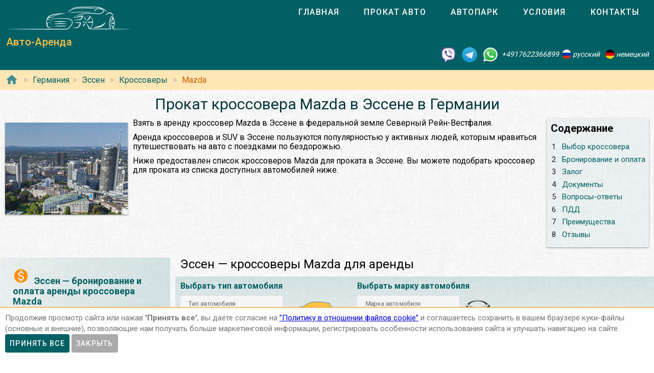

--- FILE ---
content_type: text/html; charset=utf-8
request_url: https://auto-arenda.de/arenda-avto-v-germanii/essen/suv/mazda
body_size: 11007
content:
<!doctype html><html lang="ru"><head> <meta charset="utf-8"><meta http-equiv="x-ua-compatible" content="ie=edge"><meta name="viewport" content="width=device-width,initial-scale=1"><meta name="theme-color" content="#006064"><meta name="msapplication-navbutton-color" content="#006064"><meta name="apple-mobile-web-app-capable" content="yes"><meta name="apple-mobile-web-app-status-bar-style" content="#ff0000"><link rel="apple-touch-icon" sizes="180x180" href="/apple-touch-icon.png"><link rel="icon" type="image/png" sizes="32x32" href="/favicon-32x32.png"><link rel="icon" type="image/png" sizes="16x16" href="/favicon-16x16.png"><link rel="manifest" href="/site.webmanifest"><link rel="mask-icon" href="/safari-pinned-tab.svg" color="#5bbad5"><meta name="msapplication-TileColor" content="#da532c"><meta name="theme-color" content="#ffffff"><link rel="shortcut icon" type="image/x-icon" href="/favicon-32x32.png"/> <link rel="canonical" href="https://auto-arenda.de/arenda-avto-v-germanii/essen/suv/mazda"/> <link href="https://fonts.googleapis.com/css?family=Roboto:300,400,500,700" rel="stylesheet"> <link rel="stylesheet" href="https://fonts.googleapis.com/icon?family=Material+Icons"> <link href="/libs/animate-3.7.2.min.css" rel="stylesheet" type="text/css" /> <script src="/libs/jquery-3.4.1.min.js"></script> <meta name="format-detection" content="telephone=no">  <title>Арендовать кроссовер Mazda в Эссене в Германии</title><meta name="description" content="Взять кроссовер Mazda и выбрать по марке и модели для проката в Эссене в Германии. Сравнить цены, отзывы, описания, характеристики и взять в аренду кроссовер Mazda в Эссене в Германии."><meta name="keywords" content="аренда кроссовер Mazda в Эссене, аренда кроссовер Mazda в Эссене, прокат кроссовер Mazda в Эссене, прокат кроссовер Mazda в Эссене"><meta property="og:title" content="Арендовать кроссовер Mazda в Эссене в Германии"><meta property="og:type" content="website"><meta property="og:url" content="https://autoarenda.eu/arenda-avto-v-germanii/essen/suv/mazda"><meta property="og:image" content="https://autoarenda.eu/img/cars/mazda--cx-3/1280x960--mazda--cx-3--skyactiv--01.jpeg"><meta property="og:image:secure_url" content="https://autoarenda.eu/img/cars/mazda--cx-3/1280x960--mazda--cx-3--skyactiv--01.jpeg"><meta property="og:image:alt" content="Прокат кроссовер Mazda в Эссене в Германии"><meta property="og:description" content="Взять кроссовер Mazda и выбрать по марке и модели для проката в Эссене в Германии. Сравнить цены, отзывы, описания, характеристики и взять в аренду кроссовер Mazda в Эссене в Германии."><meta property="og:site_name" content="Аренда автомобилей в европейских городах и аэропортах."><script>const href="https://auto-arenda.de/arenda-avto-v-germanii/essen/suv/mazda",hrefObj={"origin":"https://auto-arenda.de","countryPrefix":"arenda-avto-v-germanii","country":"germany","city":"essen","place":"","carType":"suv","brand":"mazda","carClass":"any","wheelDrive":"any","transmission":"any"},hrefWithoutFilters="https://auto-arenda.de/arenda-avto-v-germanii/essen",carsTotalCount=1,cars=[{"c":"mazda--cx-3","cTs":["suv"],"b":"mazda","cC":"fullsize-4x4","wds":["2wd","4wd"],"ts":["automatic"]}] </script>  <!-- Global site tag (gtag.js) - Google Analytics -->
<script async src="https://www.googletagmanager.com/gtag/js?id=UA-106057562-13"></script>
<script>
    window.dataLayer = window.dataLayer || [];
    function gtag(){dataLayer.push(arguments);}
    gtag('js', new Date());

    gtag('config', 'UA-106057562-13');
</script>      <script defer="defer" src="/js/vendors.003bba.bundle.js"></script><script defer="defer" src="/js/cityAndPlace.003bba.bundle.js"></script><link href="/css/vendors.003bba.css" rel="stylesheet"><link href="/css/cityAndPlace.003bba.css" rel="stylesheet"></head><body class="mdc-typography">  <!-- Yandex.Metrika counter --> <script> (function(m,e,t,r,i,k,a){m[i]=m[i]||function(){(m[i].a=m[i].a||[]).push(arguments)}; m[i].l=1*new Date();k=e.createElement(t),a=e.getElementsByTagName(t)[0],k.async=1,k.src=r,a.parentNode.insertBefore(k,a)}) (window, document, "script", "https://cdn.jsdelivr.net/npm/yandex-metrica-watch/tag.js", "ym"); ym(45993954, "init", { clickmap:true, trackLinks:true, accurateTrackBounce:true }); </script> <noscript><div><img src="https://mc.yandex.ru/watch/45993954" style="position:absolute; left:-9999px;" alt="" /></div></noscript> <!-- /Yandex.Metrika counter -->   <!-- Rating Mail.ru counter -->
<script>
    var _tmr = window._tmr || (window._tmr = []);
    _tmr.push({id: "1176811", type: "pageView", start: (new Date()).getTime()});
    (function (d, w, id) {
        if (d.getElementById(id)) return;
        var ts = d.createElement("script"); ts.type = "text/javascript"; ts.async = true; ts.id = id;
        ts.src = "https://top-fwz1.mail.ru/js/code.js";
        var f = function () {var s = d.getElementsByTagName("script")[0]; s.parentNode.insertBefore(ts, s);};
        if (w.opera == "[object Opera]") { d.addEventListener("DOMContentLoaded", f, false); } else { f(); }
    })(document, window, "topmailru-code");
</script><noscript><div>
    <img src="https://top-fwz1.mail.ru/counter?id=1176811;js=na" style="border:0;position:absolute;left:-9999px;" alt="Top.Mail.Ru" />
</div></noscript>
<!-- //Rating Mail.ru counter -->
  <header class="header mdc-top-app-bar"><div class="mdc-top-app-bar__row site-header"> <div class="logo-name mdc-top-app-bar__section mdc-top-app-bar__section--align-start">  <a href="#" class="material-icons mdc-top-app-bar__navigation-icon" id="drawerOpener"><i class="material-icons menu" aria-hidden="true"></i> </a>  <a href="/"><img class="logo-img" src="/img/autoarenda-logo.png" alt="Авто-Аренда"/></a><a href="/" class="title-link"><span class="title-text mdc-top-app-bar__title">Авто-Аренда</span></a></div> <div class="menu"><div class="tab-bar mdc-tab-bar" role="tablist"><div class="mdc-tab-scroller"><div class="mdc-tab-scroller__scroll-area"><nav class="mdc-tab-scroller__scroll-content"><a class="mdc-tab " role="tab"  href="/"><span class="mdc-tab__content"><span class="mdc-tab__text-label">Главная</span></span><span class="mdc-tab-indicator "><span class="mdc-tab-indicator__content mdc-tab-indicator__content--underline"></span></span> <span class="mdc-tab__ripple"></span> </a>  <a class="mdc-tab " role="tab"  href="/arenda-avto-v-germanii"><span class="mdc-tab__content"><span class="mdc-tab__text-label">Прокат авто</span></span><span class="mdc-tab-indicator "><span class="mdc-tab-indicator__content mdc-tab-indicator__content--underline"></span></span> <span class="mdc-tab__ripple"></span> </a>  <a class="mdc-tab " role="tab"  href="/avtopark"><span class="mdc-tab__content"><span class="mdc-tab__text-label">Автопарк</span></span><span class="mdc-tab-indicator "><span class="mdc-tab-indicator__content mdc-tab-indicator__content--underline"></span></span> <span class="mdc-tab__ripple"></span> </a><a class="mdc-tab " role="tab"  href="/usloviya-prokata"><span class="mdc-tab__content"><span class="mdc-tab__text-label">Условия</span></span><span class="mdc-tab-indicator "><span class="mdc-tab-indicator__content mdc-tab-indicator__content--underline"></span></span> <span class="mdc-tab__ripple"></span> </a><a class="mdc-tab " role="tab"  href="/kontakty"><span class="mdc-tab__content"><span class="mdc-tab__text-label">Контакты</span></span><span class="mdc-tab-indicator "><span class="mdc-tab-indicator__content mdc-tab-indicator__content--underline"></span></span> <span class="mdc-tab__ripple"></span></a></nav></div></div>  </div></div>   </div> <address class="top-address"><div itemscope itemtype="https://schema.org/Organization"><meta itemprop="name" content="Auto-Arenda"/><div itemprop="address" itemscope itemtype="https://schema.org/PostalAddress"><meta itemprop="streetAddress" content="Boschetsrieder Straße 121"/><meta itemprop="postalCode" content="81379"/><meta itemprop="addressLocality" content="Munich, Germany"/></div><meta itemprop="telephone" content="+4917622366899"/><meta itemprop="email" content="info@auto-arenda.de"/><link itemprop="url" href="https://autoarenda.eu"/><meta itemprop="logo" content="https://autoarenda.eu/img/autoarenda-logo-big.png"/><meta itemprop="description" content="Компания Авто-Аренда предоставляет услуги аренды и проката автомобилей в Европе. В компании Авто-Аренда вы можете забронировать и арендовать авто любого из классов – эконом, стандарт, престижные. В нашем автопарке есть автомобили с передним и полным приводом, с механической и автоматической коробкой передач. У нас есть кроссоверы, джипы, универсалы, седаны, микроавтобусы, бусы и другие авто."></div><div class="social-line"><a href="viber://chat?number=+4917622366899" title="Viber"><span class="social-logos viber"></span></a> <a href="https://t.me/RentVIPLuxurySportCar" title="Telegram"><span class="social-logos telegram"></span></a> <a href="https://wa.me/4917622366899" title="WhatsApp"><span class="social-logos whats-app"></span></a> <span class="social-number">+4917622366899</span><img src="/img/flags/ru.png" class="social-flag" alt=""><span class="social-name"> русский</span><img src="/img/flags/de.png" class="social-flag" alt=""><span class="social-name"> немецкий</span></div></address> </header>  <div class="custom-drawer mdc-drawer mdc-drawer--modal"><div class="mdc-drawer__header"><div class="mdc-drawer__title">Авто-Аренда</div><p class="mdc-drawer__subtitle">Прокат автомобилей в Эссене</p></div><div class="mdc-drawer__content"><nav class="mdc-list"><a class="mdc-list-item " href="/"><i class="material-icons home mdc-list-item__graphic" aria-hidden="true"></i> <span class="custom-list-item mdc-list-item__text">Главная</span></a><a class="mdc-list-item mdc-list-item--activated" href="/arenda-avto-v-germanii"><i class="material-icons directions_car mdc-list-item__graphic" aria-hidden="true"></i> <span class="custom-list-item mdc-list-item__text">Прокат авто</span></a><a class="mdc-list-item " href="/avtopark"><i class="material-icons directions_car mdc-list-item__graphic" aria-hidden="true"></i> <span class="custom-list-item mdc-list-item__text">Автопарк</span></a><a class="mdc-list-item " href="/usloviya-prokata"><i class="material-icons local_library mdc-list-item__graphic" aria-hidden="true"></i> <span class="custom-list-item mdc-list-item__text">Условия</span></a><a class="mdc-list-item " href="/kontakty"><i class="material-icons contact_mail mdc-list-item__graphic" aria-hidden="true"></i> <span class="custom-list-item mdc-list-item__text">Контакты</span></a></nav></div></div><div class="mdc-drawer-scrim"></div>  <div class="breadcrumbs"><span class="breadcrumbs-home"><a href="/"><i class="material-icons home mdc-list-item__graphic" aria-hidden="true"></i></a></span><ol itemscope itemtype="https://schema.org/BreadcrumbList">  <li itemprop="itemListElement" itemscope itemtype="https://schema.org/ListItem"><a itemprop="item" href="/arenda-avto-v-germanii"><span itemprop="name">Германия</span></a><meta itemprop="position" content="1"/></li><li itemprop="itemListElement" itemscope itemtype="https://schema.org/ListItem"><a itemprop="item" href="/arenda-avto-v-germanii/essen"><span itemprop="name">Эссен</span></a><meta itemprop="position" content="2"/></li>   <li itemprop="itemListElement" itemscope itemtype="https://schema.org/ListItem"><a itemprop="item" href="/arenda-avto-v-germanii/essen/suv"><span itemprop="name">Кроссоверы</span></a><meta itemprop="position" content="3"/></li>   <li itemprop="itemListElement" itemscope itemtype="https://schema.org/ListItem"><a itemprop="item" href="/arenda-avto-v-germanii/essen/suv/mazda"><span itemprop="name">Mazda</span></a><meta itemprop="position" content="4"/></li>   </ol></div> <main class="car-and-place" itemscope itemtype="https://schema.org/Product"><meta itemprop="sku" content="carRent-ru-germany-essen-"><meta itemprop="mpn" content="carRent-ru-germany-essen-"><meta itemprop="brand" content="Авто-Аренда"><div><div class="h1-container"><h1 itemprop="name" class="mdc-typography--headline3">Прокат кроссовера Mazda в Эссене в Германии</h1><div class="img-wrapper"><img itemprop="image" src="/img/countries/germany/cities/essen/essen-1.jpg" alt="Прокат кроссовер Mazda в Эссене в Германии"></div>  <div class="contents"><div lang="ru"><h2>Содержание</h2></div><ul><li><a href="#select_cars"><span>1 </span><span>Выбор кроссовера</span></a></li>   <li><a href="#Бронирование_и_оплата"><span>2 </span><span>Бронирование и оплата</span></a></li>   <li><a href="#Залог"><span>3 </span><span>Залог</span></a></li>   <li><a href="#Документы"><span>4 </span><span>Документы</span></a></li>   <li><a href="#Вопросы-ответы"><span>5 </span><span>Вопросы-ответы</span></a></li>   <li><a href="#ПДД"><span>6 </span><span>ПДД</span></a></li>   <li><a href="#Преимущества"><span>7 </span><span>Преимущества</span></a></li>  <li><a href="#reviews"><span>8 </span><span>Отзывы</span></a></li></ul></div>    <p itemprop="description">Взять в аренду кроссовер Mazda в Эссене в федеральной земле Северный Рейн-Вестфалия.</p>  <p itemprop="description">Аренда кроссоверов и SUV в Эссене пользуются популярностью у активных людей, которым нравиться путешествовать на авто с поездками по бездорожью.</p>  <p itemprop="description">Ниже предоставлен список кроссоверов Mazda для проката в Эссене. Вы можете подобрать кроссовер для проката из списка доступных автомобилей ниже. </p></div><div itemscope itemtype="https://schema.org/AutoRental"><meta itemprop="address" content="Эссен, Германия"><meta itemprop="priceRange" content="$$"><meta itemprop="telephone" content="+4917622366899"><meta itemprop="name" content="Прокат кроссовер Mazda в Эссене в Германии"><meta itemprop="image" content="/img/countries/germany/cities/essen/essen-1.jpg"></div><div class="data-wrapper"> <div class="city-and-place-info"><div class="city-and-place-info-container">     <div class="description" itemprop="description"><h2 id="Бронирование_и_оплата"><i class="material-icons monetization_on"></i>Эссен — бронирование и оплата аренды кроссовера Mazda</h2> <p>Чтобы взять напрокат кроссовер Mazda в Эссене Вам необходимо запросить наличие автомобиля на необходимые Вам даты и забронировать его.</p>    <h3><i class="material-icons info"></i>Предоплата для гарантирования бронирования машины в Эссене</h3> <p>Предоплата стоимости 1 суток за аренду машины в Эссене блокируется на Вашей кредитной карте не позднее чем за 84 часа, до начала аренды автомобиля.</p>     <h3><i class="material-icons info"></i>Способы оплаты зарезервированной машины</h3> <p>Аренду автомобиля в Эссене можно оплатить банковской картой или наличными в Евро на месте при получении автомобиля.</p>     <h3><i class="material-icons info"></i>Типы карт для бронирования автомобиля</h3> <p>Забронировать авто можно только при наличии кредитной карты одной платёжных систем: VISA, Master Card, American Express, Diners Club International или JCB.</p>    </div>     <div class="description" itemprop="description"><h2 id="Залог"><i class="material-icons payment"></i>Залог для аренды кроссовера Mazda в Эссене</h2> <p>При оформлении договора аренды кроссовера Mazda в Эссене клиент вносит денежный залог за автомобиль, который является суммой ответственности и франшизой в случае повреждения или кражи автомобиля.</p>    <h3><i class="material-icons info"></i>Размер денежного залога</h3> <p>Денежный размер залога – это так называемый ценовой предел, за который Вы несете ответственность и оплачиваете за свой счет. Как правило – это минимум 10%, от рыночной стоимости нового автомобиля. Сумма ответственности (залога) арендатора зависит от выбранного автомобиля, не является фиксированной.</p>     <h3><i class="material-icons info"></i>Способы внесения залога</h3> <p>Залог блокируется на банковской карте или вносится наличными.</p>    </div>     <div class="description" itemprop="description"><h2 id="Документы"><i class="material-icons list_alt"></i>Необходимые документы на получение кроссовера Mazda в прокат в Эссене</h2>   <ul>  <li class=""><span><strong>Национальное водительское удостоверение</strong> (заполненное буквами из латинского алфавита). Отношение к водительским правам, выданным за пределами стран ЕС постоянно меняется, мы рекомендуем сделать международное водительское удостоверение (МВУ, IDP);</span></li>  <li class=""><span><strong>Загранпаспорт</strong>;</span></li>  <li class=""><span><strong>Адрес проживания</strong> с соответствующей отметкой (прописка) в Государственном паспорте - страна, индекс, город, улица, дом, квартира;</span></li>  <li class=""><span>Документ, подтверждающий право въезда (<strong>виза, вид на жительство</strong>);</span></li>  <li class=""><span><strong>Банковская карта</strong> (персонализированная) международной системы (удостоверение личности и его/её присутствие для подписания договора о аренде, если разные лица).</span></li>  </ul>   </div>     <div class="description faq" itemscope itemtype="https://schema.org/FAQPage"><h2 id="Вопросы-ответы"><i class="material-icons question_answer"></i>FAQ (ЧаВо) — Часто задаваемые вопросы о прокате кроссовера Mazda в Эссене</h2><div class="divider"></div>    <div itemscope itemprop="mainEntity" itemtype="https://schema.org/Question"><p class="question"><i class="material-icons help"></i><span itemprop="name">Если мы воспользовались услугой «прокат автомобилей в Эссене», можем ли мы выехать за пределы Германии на арендованном автомобиле?</span></p><p class="answer" itemscope itemprop="acceptedAnswer" itemtype="https://schema.org/Answer"><i class="material-icons record_voice_over"></i><span itemprop="text">В большинстве случаев – да, есть такая возможность. Но согласно договора аренды автомобиля в Эссене, для использования автомобиля за пределами Германии, арендатор обязан проинформировать об этом представителя компании и уточнить – нет ли запрета на выезд автомобиля в планируемую страну следования.</span></p></div>  <div itemscope itemprop="mainEntity" itemtype="https://schema.org/Question"><p class="question"><i class="material-icons help"></i><span itemprop="name">На какой минимальный срок можно взять в аренду авто в Эссене?</span></p><p class="answer" itemscope itemprop="acceptedAnswer" itemtype="https://schema.org/Answer"><i class="material-icons record_voice_over"></i><span itemprop="text">1 сутки или 24 часа. Если автомобиль будет возвращён раньше срока, за неиспользованные часы сумма возвращена не будет.</span></p></div>  <div itemscope itemprop="mainEntity" itemtype="https://schema.org/Question"><p class="question"><i class="material-icons help"></i><span itemprop="name">Какой минимальный возраст водителя для аренды автомобилей в Эссене?</span></p><p class="answer" itemscope itemprop="acceptedAnswer" itemtype="https://schema.org/Answer"><i class="material-icons record_voice_over"></i><span itemprop="text">В зависимости от класса автомобиля минимальный возраст водителя должен быть: не моложе 21 года, в некоторых случаях – от 25 лет.</span></p></div>  <div itemscope itemprop="mainEntity" itemtype="https://schema.org/Question"><p class="question"><i class="material-icons help"></i><span itemprop="name">Как отменить бронирование аренды авто в Эссене?</span></p><p class="answer" itemscope itemprop="acceptedAnswer" itemtype="https://schema.org/Answer"><i class="material-icons record_voice_over"></i><span itemprop="text">Для бесплатной отмены бронирования аренды автомобиля необходимо связаться с представителями компании не позднее чем за 72 часа до начала аренды.</span></p></div>   </div>     <div class="description" itemprop="description"><h2 id="ПДД"><i class="material-icons warning"></i>Поведение на дороге и нарушение ПДД арендуемыми машинами в городе Эссен</h2>     <h3><i class="material-icons info"></i>Ограничение скорости в городе Эссен и окрестностях для легковых автомобилей</h3>   <ul>  <li class="limits"><span>в населенном пункте - 50 км/ч;</span></li>  <li class="limits"><span>вне населенного пункта - 100 км/ч;</span></li>  <li class="limits"><span>на автобане - 130 км/ч (рекомендуемая скорость).</span></li>  </ul>     <h3><i class="material-icons info"></i>Суммы штрафов к оплате нарушителями правил дорожного движения в Эссене:</h3>   <ul>  <li class="limits"><span>Парковка в неустановленном месте – от 15 до 40 Евро;</span></li>  <li class="limits"><span>Превышение скорости в населённых пунктах – от 15 до 680 Евро;</span></li>  <li class="limits"><span>Проезд перекрестка на запрещающий сигнал светофора – от 60 до 360 Евро.</span></li>  </ul>    </div>     <div class="description" itemprop="description"><h2 id="Преимущества"><i class="material-icons info"></i>Преимущества аренды кроссовера Mazda в Эссене</h2> <p>Вам не нужно будет тратить время на долгий поиск прокатных компаний и искать в окрестностях Эссена пункт проката автомобилей. Вы можете подобрать автомобиль для проката в Эссене. Также мы можем организовать доставку автомобиля в Эссене по указанному адресу в оговоренное время.</p>   </div>    </div></div> <div class="filter-and-cards"><h2 id="select_cars">Эссен — кроссоверы Mazda для аренды</h2> <div class="card-filters"><div class="server-filer"><div class="filter-item"><span class="select-title">Выбрать тип автомобиля</span><div class="car-types-wrapper"><div class="car-types-select mdc-select mdc-select--filled"><div class="mdc-select__anchor" role="button" aria-haspopup="listbox" aria-expanded="false" aria-labelledby="selected-text-car-types"><span class="mdc-select__ripple"></span> <span id="label-car-types" class="mdc-floating-label">Тип автомобиля</span><span class="mdc-select__selected-text-container"><span id="selected-text-car-types" class="mdc-select__selected-text"></span> </span><span class="mdc-select__dropdown-icon"><svg class="mdc-select__dropdown-icon-graphic" viewBox="7 10 10 5" focusable="false"><polygon class="mdc-select__dropdown-icon-inactive" stroke="none" fill-rule="evenodd" points="7 10 12 15 17 10"></polygon><polygon class="mdc-select__dropdown-icon-active" stroke="none" fill-rule="evenodd" points="7 15 12 10 17 15"></polygon></svg> </span><span class="mdc-line-ripple"></span></div><div class="mdc-select__menu mdc-menu mdc-menu-surface"><ul class="mdc-list" role="listbox"> <li class="mdc-list-item"   data-value="any" role="option"><span class="mdc-list-item__ripple"></span> все типы авто </li> <li class="mdc-list-item mdc-list-item--selected"  aria-selected="true" data-value="suv" role="option"><img class="car-type-picture" src="/img/car-types/suv.svg" alt=""/><span class="mdc-list-item__text">кроссовер</span></li> </ul></div></div><div class="selected-type"><img class="car-type-picture-selected" src="/img/car-types/any.svg" alt=""/></div></div></div><div class="filter-item"><span class="select-title">Выбрать марку автомобиля</span><div class="car-brand-wrapper"><div class="car-brands-select mdc-select mdc-select--filled"><div class="mdc-select__anchor" role="button" aria-haspopup="listbox" aria-expanded="false" aria-labelledby="selected-text-car-types"><span class="mdc-select__ripple"></span> <span id="label-car-brands" class="mdc-floating-label">Марка автомобиля</span><span class="mdc-select__selected-text-container"><span id="selected-text-car-brands" class="mdc-select__selected-text"></span> </span><span class="mdc-select__dropdown-icon"><svg class="mdc-select__dropdown-icon-graphic" viewBox="7 10 10 5" focusable="false"><polygon class="mdc-select__dropdown-icon-inactive" stroke="none" fill-rule="evenodd" points="7 10 12 15 17 10"></polygon><polygon class="mdc-select__dropdown-icon-active" stroke="none" fill-rule="evenodd" points="7 15 12 10 17 15"></polygon></svg> </span><span class="mdc-line-ripple"></span></div><div class="mdc-select__menu mdc-menu mdc-menu-surface"><ul class="mdc-list" role="listbox"> <li class="mdc-list-item"   aria-selected="true" data-value="any" role="option"><span class="mdc-list-item__ripple"></span> все марки авто </li> <li class="mdc-list-item"  data-value="audi" role="option"><img class="brand-picture" src="/img/brand-logos/audi-logo.png" alt=""/><span class="mdc-list-item__text">Audi</span></li> <li class="mdc-list-item"  data-value="citroen" role="option"><img class="brand-picture" src="/img/brand-logos/citroen-logo.png" alt=""/><span class="mdc-list-item__text">Citroën</span></li> <li class="mdc-list-item"  data-value="jaguar" role="option"><img class="brand-picture" src="/img/brand-logos/jaguar-logo.png" alt=""/><span class="mdc-list-item__text">Jaguar</span></li> <li class="mdc-list-item"  data-value="kia" role="option"><img class="brand-picture" src="/img/brand-logos/kia-logo.png" alt=""/><span class="mdc-list-item__text">KIA</span></li> <li class="mdc-list-item"  data-value="land-rover" role="option"><img class="brand-picture" src="/img/brand-logos/land-rover-logo.png" alt=""/><span class="mdc-list-item__text">LAND ROVER</span></li> <li class="mdc-list-item"  data-value="lexus" role="option"><img class="brand-picture" src="/img/brand-logos/lexus-logo.png" alt=""/><span class="mdc-list-item__text">Lexus</span></li> <li class="mdc-list-item mdc-list-item--selected"  aria-selected="true" data-value="mazda" role="option"><img class="brand-picture" src="/img/brand-logos/mazda-logo.png" alt=""/><span class="mdc-list-item__text">Mazda</span></li> <li class="mdc-list-item"  data-value="mercedes-benz" role="option"><img class="brand-picture" src="/img/brand-logos/mercedes-benz-logo.png" alt=""/><span class="mdc-list-item__text">Mercedes-Benz</span></li> <li class="mdc-list-item"  data-value="nissan" role="option"><img class="brand-picture" src="/img/brand-logos/nissan-logo.png" alt=""/><span class="mdc-list-item__text">Nissan</span></li> <li class="mdc-list-item"  data-value="opel" role="option"><img class="brand-picture" src="/img/brand-logos/opel-logo.png" alt=""/><span class="mdc-list-item__text">Opel</span></li> <li class="mdc-list-item"  data-value="renault" role="option"><img class="brand-picture" src="/img/brand-logos/renault-logo.png" alt=""/><span class="mdc-list-item__text">Renault</span></li> <li class="mdc-list-item"  data-value="seat" role="option"><img class="brand-picture" src="/img/brand-logos/seat-logo.png" alt=""/><span class="mdc-list-item__text">SEAT</span></li> <li class="mdc-list-item"  data-value="toyota" role="option"><img class="brand-picture" src="/img/brand-logos/toyota-logo.png" alt=""/><span class="mdc-list-item__text">Toyota</span></li> <li class="mdc-list-item"  data-value="volkswagen" role="option"><img class="brand-picture" src="/img/brand-logos/volkswagen-logo.png" alt=""/><span class="mdc-list-item__text">Volkswagen</span></li>  </ul></div></div><div class="selected-brand"><img class="car-brand-picture-selected" src="/img/brand-logos/any-logo.png" alt=""/></div></div></div></div><div class="client-filter"><div class="wd4-wrapper filter-item"><div class="wd4 mdc-form-field"><div class="mdc-checkbox"><input type="checkbox" class="mdc-checkbox__native-control" id="checkbox4wd"/><div class="mdc-checkbox__background"><svg class="mdc-checkbox__checkmark" viewBox="0 0 24 24"><path class="mdc-checkbox__checkmark-path" fill="none" d="M1.73,12.91 8.1,19.28 22.79,4.59"></path></svg><div class="mdc-checkbox__mixedmark"></div></div></div><label for="checkbox4wd">Только полный привод</label></div></div><div class="transmission-wrapper filter-item"><span class="transmission-title">Коробка передач:</span><div class="transmission-content"><div class="transmission mdc-form-field"><div class="mdc-radio"><input class="mdc-radio__native-control" type="radio" name="radioTransmission" id="radio-1" value="any" checked="checked"/><div class="mdc-radio__background"><div class="mdc-radio__outer-circle"></div><div class="mdc-radio__inner-circle"></div></div></div><label for="radio-1">любая</label></div><div class="transmission mdc-form-field"><div class="mdc-radio"><input class="mdc-radio__native-control" type="radio" name="radioTransmission" id="radio-2" value="automatic"/><div class="mdc-radio__background"><div class="mdc-radio__outer-circle"></div><div class="mdc-radio__inner-circle"></div></div></div><label for="radio-2">автоматическая</label></div><div class="transmission mdc-form-field"><div class="mdc-radio"><input class="mdc-radio__native-control" type="radio" name="radioTransmission" id="radio-3" value="manual"/><div class="mdc-radio__background"><div class="mdc-radio__outer-circle"></div><div class="mdc-radio__inner-circle"></div></div></div><label for="radio-3">механическая</label></div></div></div><div class="filter-reset"><button class="btn-filter-reset mdc-button mdc-button--raised" disabled="disabled"><span class="mdc-button__label">сбросить фильтры</span></button></div></div></div> <div class="progress-line"><div role="progressbar" class="mdc-linear-progress mdc-linear-progress--indeterminate"><div class="mdc-linear-progress__buffering-dots"></div><div class="mdc-linear-progress__buffer"></div><div class="mdc-linear-progress__bar mdc-linear-progress__primary-bar"><span class="mdc-linear-progress__bar-inner"></span></div><div class="mdc-linear-progress__bar mdc-linear-progress__secondary-bar"><span class="mdc-linear-progress__bar-inner"></span></div></div></div><div class="search-info-line hide" id="searchInfoLine"><div class="animated"><div>Найдено автомобилей:<span></span></div></div></div> <div class="car-cards hide" itemprop="offers" itemscope itemtype="https://schema.org/AggregateOffer"><ul class="item-list">  <li class="item" id="carItem--mazda--cx-3" itemprop="offers" itemscope itemtype="https://schema.org/Offer"><meta itemprop="price" content="115"/><meta itemprop="priceCurrency" content="EUR"/><div class="item-card mdc-card"><div class="mdc-card__primary-action"><a class="link" itemprop="url" href="/avtopark/mazda--cx-3?country=germany&city=essen"><div class="item-image-wrapper"><img itemprop="image" class="car-img" src="/img/cars/mazda--cx-3/350x263--mazda--cx-3--skyactiv--01.jpeg" alt="Аренда автомобиля Mazda CX-3 Skyactiv в Эссене"></div><div class="item-header"><h3 class="item-title mdc-typography--headline6"><span class="brand">Mazda</span><span></span> <span class="model">CX-3</span></h3><div class="item-subtitle mdc-typography--subtitle2">Skyactiv</div></div></a>  <div class="rating"><a href="/avtopark/mazda--cx-3?country=germany&city=essen#reviews"><span class="review-count"><i class="material-icons rate_review"></i> Отзывов: <span> 1</span></span><span class="rating-stars">  <i class="material-icons star"></i>  <i class="material-icons star"></i>  <i class="material-icons star"></i>  <i class="material-icons star"></i>  <i class="material-icons star"></i>  <span class="rating-stars-text"><span>5</span>/<span>5</span></span></span></a></div><div class="item-text mdc-typography--body2" itemprop="name">Аренда автомобиля Mazda CX-3 Skyactiv в Эссене</div><ul class="ul-with-icons" itemprop="description">  <li class="car-types">тип кузова – <span>кроссовер</span></li>   <li class="seats">количество мест – <span>5</span></li>   <li class="luggage">мест для багажа – <span>1</span></li>     <li class="doors">количество дверей – <span>5</span></li>   <li class="transmission">варианты коробки передач:  <span class="subline"><i class="transmission-a"></i>автоматическая</span>  </li>   <li class="fuel">варианты топлива:  <span class="subline"><i class="fuel-p"></i>бензин</span>  </li>   <li class="wheel-drive">варианты трансмиссии:  <span class="subline"><i class="wd-2wd"></i>2WD</span>  <span class="subline"><i class="wd-4wd"></i>4WD</span>  </li>   <li class="air-condition">кондиционер –  <span>есть в наличии</span></li>   <li class="gps">навигация –  <span>встроенная в панель</span></li>   <li class="speed-limit">максимальная скорость –  <span>195 </span>км/ч</li>   <li class="power">мощность –  <span>110 </span>кВт (<span>150</span> л.с.)</li>   <li class="driver-age">мин. возраст водителя (лет) – <span>21</span></li>   <li class="driving-experience">мин. стаж вождения (лет) –  <span>2</span></li>        <li class="acriss">ACRISS – <span>FFER</span></li>   <li class="car-class">Класс – <span>Полноразмерный 4x4</span></li>  </ul><div class="price-container">  <div class="price-block"><span class="price-prefix">Цена от </span><span class="price">115 </span><span class="currency">EUR</span><span class="price-suffix"> в сутки</span></div>  <div class="btn-block"><a class="btn-booking mdc-button mdc-button--outlined" href="/avtopark/mazda--cx-3?country=germany&amp;city=essen"><span class="mdc-button__label">Детальней</span></a></div></div></div></div></li>  </ul><meta itemprop="priceCurrency" content="EUR"/><meta itemprop="lowPrice" content="115"/><meta itemprop="highPrice" content="115"/><meta itemprop="offerCount" content="1"/></div> <div class="pagination">  <a class="mdc-button active" href="/arenda-avto-v-germanii/essen/suv/mazda">1</a>  </div>   <div class="rating-total" id="reviews"><h2>Отзывы и рейтинги</h2><div class="rating-total-wrapper" itemprop="aggregateRating" itemscope itemtype="https://schema.org/AggregateRating"><meta itemprop="ratingCount" content="1"/><div class="rating-stars"><i class="material-icons star"></i> <i class="material-icons star"></i> <i class="material-icons star"></i> <i class="material-icons star_half"></i> <i class="material-icons star_border"></i><div class="rating-stars-text">Общий рейтинг <span itemprop="ratingValue">5</span> из <span itemprop="bestRating">5</span></div></div><div class="review-count-wrapper"><div class="review-count"><i class="material-icons rate_review"></i> всего отзывов: <span itemprop="reviewCount">1</span></div><a class="mdc-button mdc-button--outlined" href="/avtopark/mazda--cx-3?country=germany&city=essen#reviews"><span class="mdc-button__ripple"></span> <span class="mdc-button__label">Добавить отзыв &gt;&gt;</span></a></div></div></div><div class="reviews">  <div class="review" itemprop="review" itemscope itemtype="https://schema.org/Review"><div class="date" itemprop="datePublished" content="2020-02-23">2020-02-23</div><div class="rating" itemprop="reviewRating" itemscope itemtype="https://schema.org/Rating"><meta itemprop="worstRating" content="1"><div>  <i class="material-icons star"></i>  <i class="material-icons star"></i>  <i class="material-icons star"></i>  <i class="material-icons star"></i>  <i class="material-icons star"></i>  </div><span>Оценка <span itemprop="ratingValue">5</span> из <span itemprop="bestRating">5</span></span></div><div class="name"><div itemprop="author">Алиса</div><span itemprop="name">Семейный автомобиль</span></div><p class="description" itemprop="description">Мы семьей прилетели на отдых в Прагу. Прекрасной находкой для нас была эта Мазда, потому что дети уже начинали ныть. Нам доставили авто прямо в аэропорт! Спасибо за быстрый сервис)))</p></div>  <div class="review review-template hide"><div class="date"></div><i class="delete-btn material-icons delete_forever" data-my-review=""></i><div class="rating"><div><i class="material-icons star_border"></i> <i class="material-icons star_border"></i> <i class="material-icons star_border"></i> <i class="material-icons star_border"></i> <i class="material-icons star_border"></i></div><span>Оценка <span></span> из <span>5</span></span></div><div class="name"><div></div><span></span></div><p class="description"></p></div></div>  </div></div></div></main><footer> <div class="footer"><div><ul class="country-list">  <li><a href="https://auto-arenda.de/arenda-avto-v-germanii">Аренда авто в Германии</a><ul>  <li><a href="https://auto-arenda.de/arenda-avto-v-germanii/berlin">Аренда авто в Берлине</a></li>  <li><a href="https://auto-arenda.de/arenda-avto-v-germanii/munchen">Аренда авто в Мюнхене</a></li>  <li><a href="https://auto-arenda.de/arenda-avto-v-germanii/munchen-airport-muc">Аренда авто в аэропорту Мюнхен</a></li>  <li><a href="https://auto-arenda.de/arenda-avto-v-germanii/frankfurt-am-main">Аренда авто во Франкфурте-на-Майне</a></li>  <li><a href="https://auto-arenda.de/arenda-avto-v-germanii/dusseldorf">Аренда авто в Дюссельдорфе</a></li>  <li><a href="https://auto-arenda.de/arenda-avto-v-germanii/hamburg">Аренда авто в Гамбурге</a></li>  </ul></li>  <li><a href="https://autoarenda.it/arenda-avto-v-italii">Аренда авто в Италии</a><ul>  <li><a href="https://autoarenda.it/arenda-avto-v-italii/rome">Аренда авто в Риме</a></li>  <li><a href="https://autoarenda.it/arenda-avto-v-italii/rome-airport-fco">Аренда авто в аэропорту Рим</a></li>  <li><a href="https://autoarenda.it/arenda-avto-v-italii/milano">Аренда авто в Милане</a></li>  <li><a href="https://autoarenda.it/arenda-avto-v-italii/genova">Аренда авто в Генуя</a></li>  <li><a href="https://autoarenda.it/arenda-avto-v-italii/verona">Аренда авто в Вероне</a></li>  <li><a href="https://autoarenda.it/arenda-avto-v-italii/napoli">Аренда авто в Неаполе</a></li>  </ul></li>  <li><a href="https://autoarenda.fr/arenda-avto-vo-frantsii">Аренда авто во Франции</a><ul>  <li><a href="https://autoarenda.fr/arenda-avto-vo-frantsii/paris">Аренда авто в Париже</a></li>  <li><a href="https://autoarenda.fr/arenda-avto-vo-frantsii/lyon">Аренда авто в Лионе</a></li>  <li><a href="https://autoarenda.fr/arenda-avto-vo-frantsii/marseille">Аренда авто в Марселе</a></li>  <li><a href="https://autoarenda.fr/arenda-avto-vo-frantsii/nice-airport-nce">Аренда авто в аэропорту Ниццы</a></li>  <li><a href="https://autoarenda.fr/arenda-avto-vo-frantsii/grenoble">Аренда авто в Гренобле</a></li>  <li><a href="https://autoarenda.fr/arenda-avto-vo-frantsii/strasbourg">Аренда авто в Страсбурге</a></li>  </ul></li>  <li><a href="https://autoarenda.at/arenda-avto-v-avstrii">Аренда авто в Австрии</a><ul>  <li><a href="https://autoarenda.at/arenda-avto-v-avstrii/wien">Аренда авто в Вене</a></li>  <li><a href="https://autoarenda.at/arenda-avto-v-avstrii/wien-airport-vie">Аренда авто в аэропорту Вена-Швехат</a></li>  <li><a href="https://autoarenda.at/arenda-avto-v-avstrii/linz">Аренда авто в Линце</a></li>  <li><a href="https://autoarenda.at/arenda-avto-v-avstrii/salzburg">Аренда авто в Зальцбурге</a></li>  <li><a href="https://autoarenda.at/arenda-avto-v-avstrii/innsbruck">Аренда авто в Инсбруке</a></li>  <li><a href="https://autoarenda.at/arenda-avto-v-avstrii/graz">Аренда авто в Граце</a></li>  </ul></li>  <li><a href="https://autoarenda.ch/arenda-avto-v-shveytsarii">Аренда авто в Швейцарии</a><ul>  <li><a href="https://autoarenda.ch/arenda-avto-v-shveytsarii/bern">Аренда авто в Берне</a></li>  <li><a href="https://autoarenda.ch/arenda-avto-v-shveytsarii/geneve">Аренда авто в Женеве</a></li>  <li><a href="https://autoarenda.ch/arenda-avto-v-shveytsarii/geneve-airport-gva">Аренда авто в аэропорту Женева</a></li>  <li><a href="https://autoarenda.ch/arenda-avto-v-shveytsarii/zurich">Аренда авто в Цюрихе</a></li>  <li><a href="https://autoarenda.ch/arenda-avto-v-shveytsarii/zurich-airport-zrh">Аренда авто в аэропорту Цюрих</a></li>  <li><a href="https://autoarenda.ch/arenda-avto-v-shveytsarii/luzern">Аренда авто в Люцерне</a></li>  </ul></li>  </ul></div></div> <div class="footer-copyright"><div><ul><li> Авторские права © 2026 'Авто-Аренда' </li><li><a href="/ru-privacy-policy" target="_blank" rel="noopener" aria-label="Privacy Policy">Privacy Policy</a></li><li><a href="/ru-cookie-policy" target="_blank" rel="noopener" aria-label="Cookie Policy">Cookie Policy</a></li></ul></div></div> <div class="cookies-and-tracking hide" role="alert" data-lng="ru"><span class="cookies-message">Продолжив просмотр сайта или нажав <strong>'Принять все'</strong>, вы даёте согласие на <a href="/ru-cookie-policy">”Политику в отношении файлов cookie”</a> и соглашаетесь сохранить в вашем браузере куки-файлы (основные и внешние), позволяющие нам получать больше маркетинговой информации, регистрировать особенности использования сайта и улучшать навигацию на сайте.</span><button class="btn-cookies-accept mdc-button mdc-button--unelevated"><span class="mdc-button__label">Принять все</span></button> <button class="btn-cookies-cancel mdc-button mdc-button--unelevated"><span class="mdc-button__label">Закрыть</span></button></div> </footer>  </body></html>